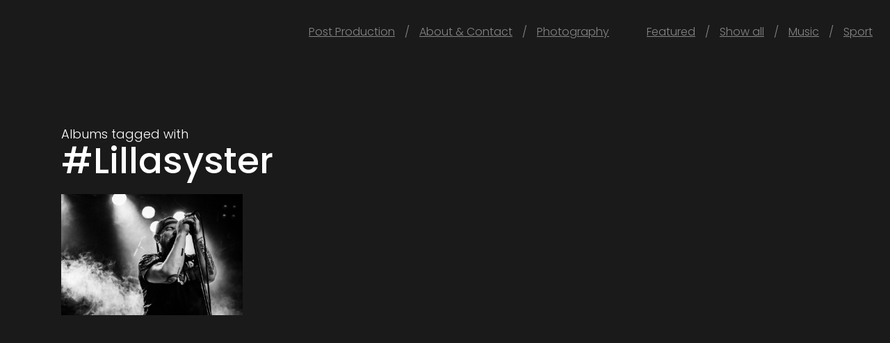

--- FILE ---
content_type: text/html; charset=UTF-8
request_url: https://davidgustavsson.se/phototag/lillasyster/
body_size: 3593
content:
<!DOCTYPE html>
<html>
  <head>
        <meta charset="UTF-8" />
    <title>Lillasyster &ndash; David Gustavsson</title>
    <meta name="viewport" content="width=device-width, initial-scale=1" />
    <meta name='robots' content='index, follow, max-image-preview:large, max-snippet:-1, max-video-preview:-1' />

	<!-- This site is optimized with the Yoast SEO plugin v20.1 - https://yoast.com/wordpress/plugins/seo/ -->
	<meta name="description" content="View all albums tagged with Lillasyster, from Swedish photographer David Gustavsson." />
	<link rel="canonical" href="https://davidgustavsson.se/phototag/lillasyster/" />
	<meta property="og:locale" content="sv_SE" />
	<meta property="og:type" content="article" />
	<meta property="og:title" content="Lillasyster &ndash; David Gustavsson" />
	<meta property="og:description" content="View all albums tagged with Lillasyster, from Swedish photographer David Gustavsson." />
	<meta property="og:url" content="https://davidgustavsson.se/phototag/lillasyster/" />
	<meta property="og:site_name" content="David Gustavsson" />
	<meta name="twitter:card" content="summary_large_image" />
	<script type="application/ld+json" class="yoast-schema-graph">{"@context":"https://schema.org","@graph":[{"@type":"CollectionPage","@id":"https://davidgustavsson.se/phototag/lillasyster/","url":"https://davidgustavsson.se/phototag/lillasyster/","name":"Lillasyster &ndash; David Gustavsson","isPartOf":{"@id":"https://davidgustavsson.se/#website"},"description":"View all albums tagged with Lillasyster, from Swedish photographer David Gustavsson.","breadcrumb":{"@id":"https://davidgustavsson.se/phototag/lillasyster/#breadcrumb"},"inLanguage":"sv-SE"},{"@type":"BreadcrumbList","@id":"https://davidgustavsson.se/phototag/lillasyster/#breadcrumb","itemListElement":[{"@type":"ListItem","position":1,"name":"Hem","item":"https://davidgustavsson.se/"},{"@type":"ListItem","position":2,"name":"Lillasyster"}]},{"@type":"WebSite","@id":"https://davidgustavsson.se/#website","url":"https://davidgustavsson.se/","name":"David Gustavsson","description":"","potentialAction":[{"@type":"SearchAction","target":{"@type":"EntryPoint","urlTemplate":"https://davidgustavsson.se/?s={search_term_string}"},"query-input":"required name=search_term_string"}],"inLanguage":"sv-SE"}]}</script>
	<!-- / Yoast SEO plugin. -->


<link rel="alternate" type="application/rss+xml" title="Webbflöde för David Gustavsson &raquo; Lillasyster, Taggar" href="https://davidgustavsson.se/phototag/lillasyster/feed/" />
<style id='wp-img-auto-sizes-contain-inline-css' type='text/css'>
img:is([sizes=auto i],[sizes^="auto," i]){contain-intrinsic-size:3000px 1500px}
/*# sourceURL=wp-img-auto-sizes-contain-inline-css */
</style>
<link rel='stylesheet' id='style-css' href='https://davidgustavsson.se/wp-content/themes/david/css/main.css?ver=1.2.5' type='text/css' media='all' />
<script type="text/javascript" src="https://davidgustavsson.se/wp-includes/js/jquery/jquery.min.js?ver=3.7.1" id="jquery-core-js"></script>
<script type="text/javascript" src="https://davidgustavsson.se/wp-includes/js/jquery/jquery-migrate.min.js?ver=3.4.1" id="jquery-migrate-js"></script>
<link rel="https://api.w.org/" href="https://davidgustavsson.se/wp-json/" /><link rel="EditURI" type="application/rsd+xml" title="RSD" href="https://davidgustavsson.se/xmlrpc.php?rsd" />
<meta name="generator" content="WordPress 6.9" />
  <style id='global-styles-inline-css' type='text/css'>
:root{--wp--preset--aspect-ratio--square: 1;--wp--preset--aspect-ratio--4-3: 4/3;--wp--preset--aspect-ratio--3-4: 3/4;--wp--preset--aspect-ratio--3-2: 3/2;--wp--preset--aspect-ratio--2-3: 2/3;--wp--preset--aspect-ratio--16-9: 16/9;--wp--preset--aspect-ratio--9-16: 9/16;--wp--preset--color--black: #000000;--wp--preset--color--cyan-bluish-gray: #abb8c3;--wp--preset--color--white: #ffffff;--wp--preset--color--pale-pink: #f78da7;--wp--preset--color--vivid-red: #cf2e2e;--wp--preset--color--luminous-vivid-orange: #ff6900;--wp--preset--color--luminous-vivid-amber: #fcb900;--wp--preset--color--light-green-cyan: #7bdcb5;--wp--preset--color--vivid-green-cyan: #00d084;--wp--preset--color--pale-cyan-blue: #8ed1fc;--wp--preset--color--vivid-cyan-blue: #0693e3;--wp--preset--color--vivid-purple: #9b51e0;--wp--preset--gradient--vivid-cyan-blue-to-vivid-purple: linear-gradient(135deg,rgb(6,147,227) 0%,rgb(155,81,224) 100%);--wp--preset--gradient--light-green-cyan-to-vivid-green-cyan: linear-gradient(135deg,rgb(122,220,180) 0%,rgb(0,208,130) 100%);--wp--preset--gradient--luminous-vivid-amber-to-luminous-vivid-orange: linear-gradient(135deg,rgb(252,185,0) 0%,rgb(255,105,0) 100%);--wp--preset--gradient--luminous-vivid-orange-to-vivid-red: linear-gradient(135deg,rgb(255,105,0) 0%,rgb(207,46,46) 100%);--wp--preset--gradient--very-light-gray-to-cyan-bluish-gray: linear-gradient(135deg,rgb(238,238,238) 0%,rgb(169,184,195) 100%);--wp--preset--gradient--cool-to-warm-spectrum: linear-gradient(135deg,rgb(74,234,220) 0%,rgb(151,120,209) 20%,rgb(207,42,186) 40%,rgb(238,44,130) 60%,rgb(251,105,98) 80%,rgb(254,248,76) 100%);--wp--preset--gradient--blush-light-purple: linear-gradient(135deg,rgb(255,206,236) 0%,rgb(152,150,240) 100%);--wp--preset--gradient--blush-bordeaux: linear-gradient(135deg,rgb(254,205,165) 0%,rgb(254,45,45) 50%,rgb(107,0,62) 100%);--wp--preset--gradient--luminous-dusk: linear-gradient(135deg,rgb(255,203,112) 0%,rgb(199,81,192) 50%,rgb(65,88,208) 100%);--wp--preset--gradient--pale-ocean: linear-gradient(135deg,rgb(255,245,203) 0%,rgb(182,227,212) 50%,rgb(51,167,181) 100%);--wp--preset--gradient--electric-grass: linear-gradient(135deg,rgb(202,248,128) 0%,rgb(113,206,126) 100%);--wp--preset--gradient--midnight: linear-gradient(135deg,rgb(2,3,129) 0%,rgb(40,116,252) 100%);--wp--preset--font-size--small: 13px;--wp--preset--font-size--medium: 20px;--wp--preset--font-size--large: 36px;--wp--preset--font-size--x-large: 42px;--wp--preset--spacing--20: 0.44rem;--wp--preset--spacing--30: 0.67rem;--wp--preset--spacing--40: 1rem;--wp--preset--spacing--50: 1.5rem;--wp--preset--spacing--60: 2.25rem;--wp--preset--spacing--70: 3.38rem;--wp--preset--spacing--80: 5.06rem;--wp--preset--shadow--natural: 6px 6px 9px rgba(0, 0, 0, 0.2);--wp--preset--shadow--deep: 12px 12px 50px rgba(0, 0, 0, 0.4);--wp--preset--shadow--sharp: 6px 6px 0px rgba(0, 0, 0, 0.2);--wp--preset--shadow--outlined: 6px 6px 0px -3px rgb(255, 255, 255), 6px 6px rgb(0, 0, 0);--wp--preset--shadow--crisp: 6px 6px 0px rgb(0, 0, 0);}:where(.is-layout-flex){gap: 0.5em;}:where(.is-layout-grid){gap: 0.5em;}body .is-layout-flex{display: flex;}.is-layout-flex{flex-wrap: wrap;align-items: center;}.is-layout-flex > :is(*, div){margin: 0;}body .is-layout-grid{display: grid;}.is-layout-grid > :is(*, div){margin: 0;}:where(.wp-block-columns.is-layout-flex){gap: 2em;}:where(.wp-block-columns.is-layout-grid){gap: 2em;}:where(.wp-block-post-template.is-layout-flex){gap: 1.25em;}:where(.wp-block-post-template.is-layout-grid){gap: 1.25em;}.has-black-color{color: var(--wp--preset--color--black) !important;}.has-cyan-bluish-gray-color{color: var(--wp--preset--color--cyan-bluish-gray) !important;}.has-white-color{color: var(--wp--preset--color--white) !important;}.has-pale-pink-color{color: var(--wp--preset--color--pale-pink) !important;}.has-vivid-red-color{color: var(--wp--preset--color--vivid-red) !important;}.has-luminous-vivid-orange-color{color: var(--wp--preset--color--luminous-vivid-orange) !important;}.has-luminous-vivid-amber-color{color: var(--wp--preset--color--luminous-vivid-amber) !important;}.has-light-green-cyan-color{color: var(--wp--preset--color--light-green-cyan) !important;}.has-vivid-green-cyan-color{color: var(--wp--preset--color--vivid-green-cyan) !important;}.has-pale-cyan-blue-color{color: var(--wp--preset--color--pale-cyan-blue) !important;}.has-vivid-cyan-blue-color{color: var(--wp--preset--color--vivid-cyan-blue) !important;}.has-vivid-purple-color{color: var(--wp--preset--color--vivid-purple) !important;}.has-black-background-color{background-color: var(--wp--preset--color--black) !important;}.has-cyan-bluish-gray-background-color{background-color: var(--wp--preset--color--cyan-bluish-gray) !important;}.has-white-background-color{background-color: var(--wp--preset--color--white) !important;}.has-pale-pink-background-color{background-color: var(--wp--preset--color--pale-pink) !important;}.has-vivid-red-background-color{background-color: var(--wp--preset--color--vivid-red) !important;}.has-luminous-vivid-orange-background-color{background-color: var(--wp--preset--color--luminous-vivid-orange) !important;}.has-luminous-vivid-amber-background-color{background-color: var(--wp--preset--color--luminous-vivid-amber) !important;}.has-light-green-cyan-background-color{background-color: var(--wp--preset--color--light-green-cyan) !important;}.has-vivid-green-cyan-background-color{background-color: var(--wp--preset--color--vivid-green-cyan) !important;}.has-pale-cyan-blue-background-color{background-color: var(--wp--preset--color--pale-cyan-blue) !important;}.has-vivid-cyan-blue-background-color{background-color: var(--wp--preset--color--vivid-cyan-blue) !important;}.has-vivid-purple-background-color{background-color: var(--wp--preset--color--vivid-purple) !important;}.has-black-border-color{border-color: var(--wp--preset--color--black) !important;}.has-cyan-bluish-gray-border-color{border-color: var(--wp--preset--color--cyan-bluish-gray) !important;}.has-white-border-color{border-color: var(--wp--preset--color--white) !important;}.has-pale-pink-border-color{border-color: var(--wp--preset--color--pale-pink) !important;}.has-vivid-red-border-color{border-color: var(--wp--preset--color--vivid-red) !important;}.has-luminous-vivid-orange-border-color{border-color: var(--wp--preset--color--luminous-vivid-orange) !important;}.has-luminous-vivid-amber-border-color{border-color: var(--wp--preset--color--luminous-vivid-amber) !important;}.has-light-green-cyan-border-color{border-color: var(--wp--preset--color--light-green-cyan) !important;}.has-vivid-green-cyan-border-color{border-color: var(--wp--preset--color--vivid-green-cyan) !important;}.has-pale-cyan-blue-border-color{border-color: var(--wp--preset--color--pale-cyan-blue) !important;}.has-vivid-cyan-blue-border-color{border-color: var(--wp--preset--color--vivid-cyan-blue) !important;}.has-vivid-purple-border-color{border-color: var(--wp--preset--color--vivid-purple) !important;}.has-vivid-cyan-blue-to-vivid-purple-gradient-background{background: var(--wp--preset--gradient--vivid-cyan-blue-to-vivid-purple) !important;}.has-light-green-cyan-to-vivid-green-cyan-gradient-background{background: var(--wp--preset--gradient--light-green-cyan-to-vivid-green-cyan) !important;}.has-luminous-vivid-amber-to-luminous-vivid-orange-gradient-background{background: var(--wp--preset--gradient--luminous-vivid-amber-to-luminous-vivid-orange) !important;}.has-luminous-vivid-orange-to-vivid-red-gradient-background{background: var(--wp--preset--gradient--luminous-vivid-orange-to-vivid-red) !important;}.has-very-light-gray-to-cyan-bluish-gray-gradient-background{background: var(--wp--preset--gradient--very-light-gray-to-cyan-bluish-gray) !important;}.has-cool-to-warm-spectrum-gradient-background{background: var(--wp--preset--gradient--cool-to-warm-spectrum) !important;}.has-blush-light-purple-gradient-background{background: var(--wp--preset--gradient--blush-light-purple) !important;}.has-blush-bordeaux-gradient-background{background: var(--wp--preset--gradient--blush-bordeaux) !important;}.has-luminous-dusk-gradient-background{background: var(--wp--preset--gradient--luminous-dusk) !important;}.has-pale-ocean-gradient-background{background: var(--wp--preset--gradient--pale-ocean) !important;}.has-electric-grass-gradient-background{background: var(--wp--preset--gradient--electric-grass) !important;}.has-midnight-gradient-background{background: var(--wp--preset--gradient--midnight) !important;}.has-small-font-size{font-size: var(--wp--preset--font-size--small) !important;}.has-medium-font-size{font-size: var(--wp--preset--font-size--medium) !important;}.has-large-font-size{font-size: var(--wp--preset--font-size--large) !important;}.has-x-large-font-size{font-size: var(--wp--preset--font-size--x-large) !important;}
/*# sourceURL=global-styles-inline-css */
</style>
</head>
  <body class="archive tax-photoalbum_tags term-lillasyster term-109 wp-theme-david is-photos-pages" data-themeurl="https://davidgustavsson.se/wp-content/themes/david">
    <div class="mobile-navigation">
      <div class="content">
        <a href="/" class="logo">David Gustavsson</a>
        <nav>
          <ul id="mobile-menu" class="menu"><li id="menu-item-87" class="menu-item menu-item-type-post_type menu-item-object-page menu-item-has-children menu-item-87"><a href="https://davidgustavsson.se/post-production/">Post Production</a>
<ul class="sub-menu">
	<li id="menu-item-366" class="menu-item menu-item-type-custom menu-item-object-custom menu-item-366"><a href="/post-production/#filter-all">Show all</a></li>
	<li id="menu-item-367" class="menu-item menu-item-type-custom menu-item-object-custom menu-item-367"><a href="/post-production/#filter-stills">Stills</a></li>
	<li id="menu-item-368" class="menu-item menu-item-type-custom menu-item-object-custom menu-item-368"><a href="/post-production/#filter-videos">Videos</a></li>
</ul>
</li>
<li id="menu-item-86" class="menu-item menu-item-type-post_type menu-item-object-page menu-item-86"><a href="https://davidgustavsson.se/about-contact/">About &#038; Contact</a></li>
<li id="menu-item-80" class="menu-item menu-item-type-post_type menu-item-object-page menu-item-has-children menu-item-80"><a href="https://davidgustavsson.se/photography/">Photography</a>
<ul class="sub-menu">
	<li id="menu-item-362" class="menu-item menu-item-type-post_type menu-item-object-page menu-item-362"><a href="https://davidgustavsson.se/photography/">Featured</a></li>
	<li id="menu-item-363" class="menu-item menu-item-type-post_type_archive menu-item-object-photoalbum menu-item-363"><a href="https://davidgustavsson.se/photoalbums/">Show all</a></li>
	<li id="menu-item-364" class="menu-item menu-item-type-taxonomy menu-item-object-photoalbum_categories menu-item-364"><a href="https://davidgustavsson.se/photocategory/music/">Music</a></li>
	<li id="menu-item-365" class="menu-item menu-item-type-taxonomy menu-item-object-photoalbum_categories menu-item-365"><a href="https://davidgustavsson.se/photocategory/sport/">Sport</a></li>
</ul>
</li>
</ul>        </nav>
        <button class="hamburger not-active hamburger--squeeze" type="button"><span class="hamburger-box"><span class="hamburger-inner"></span></span></button>
      </div>      
    </div>
    <div class="navigation">
      <ul id="menu-huvudmeny" class="menu"><li class="menu-item menu-item-type-post_type menu-item-object-page menu-item-87"><a href="https://davidgustavsson.se/post-production/">Post Production</a></li>
<li class="menu-item menu-item-type-post_type menu-item-object-page menu-item-86"><a href="https://davidgustavsson.se/about-contact/">About &#038; Contact</a></li>
<li class="menu-item menu-item-type-post_type menu-item-object-page menu-item-80"><a href="https://davidgustavsson.se/photography/">Photography</a></li>
</ul><ul id="menu-foton" class="menu"><li class="menu-item menu-item-type-post_type menu-item-object-page menu-item-362"><a href="https://davidgustavsson.se/photography/">Featured</a></li>
<li class="menu-item menu-item-type-post_type_archive menu-item-object-photoalbum menu-item-363"><a href="https://davidgustavsson.se/photoalbums/">Show all</a></li>
<li class="menu-item menu-item-type-taxonomy menu-item-object-photoalbum_categories menu-item-364"><a href="https://davidgustavsson.se/photocategory/music/">Music</a></li>
<li class="menu-item menu-item-type-taxonomy menu-item-object-photoalbum_categories menu-item-365"><a href="https://davidgustavsson.se/photocategory/sport/">Sport</a></li>
</ul>    </div>
    <div class="loading-icon"><div class="lds-ring"><div></div><div></div><div></div><div></div></div></div>
  	<div class="page-wrapper">
  	
  		<div class="primary-column">		<h1><span class="small">Albums tagged with </span>#Lillasyster</h1>
	
		<div class="masonry">
	
					<div class="masonry-item">
						<a class="masonry-content" href="https://davidgustavsson.se/photoalbums/lillasyster-karlstad/">
							<div class="content">
								<h2>Lillasyster - Karlstad</h2>
								<span class="cats">33 images</span>
							</div>
						</a>
						<img src="https://davidgustavsson.se/wp-content/uploads/2023/09/2019-12-27-_DX_2236-800x533.jpg" alt="" />
					</div>
					</div>
		

				</div>
		</div>
		<footer><script type="speculationrules">
{"prefetch":[{"source":"document","where":{"and":[{"href_matches":"/*"},{"not":{"href_matches":["/wp-*.php","/wp-admin/*","/wp-content/uploads/*","/wp-content/*","/wp-content/plugins/*","/wp-content/themes/david/*","/*\\?(.+)"]}},{"not":{"selector_matches":"a[rel~=\"nofollow\"]"}},{"not":{"selector_matches":".no-prefetch, .no-prefetch a"}}]},"eagerness":"conservative"}]}
</script>
<script type="text/javascript" src="https://davidgustavsson.se/wp-content/themes/david/js/scripts.min.js?ver=1.1.6" id="scripts-js"></script>
</footer>
	</body>
</html>